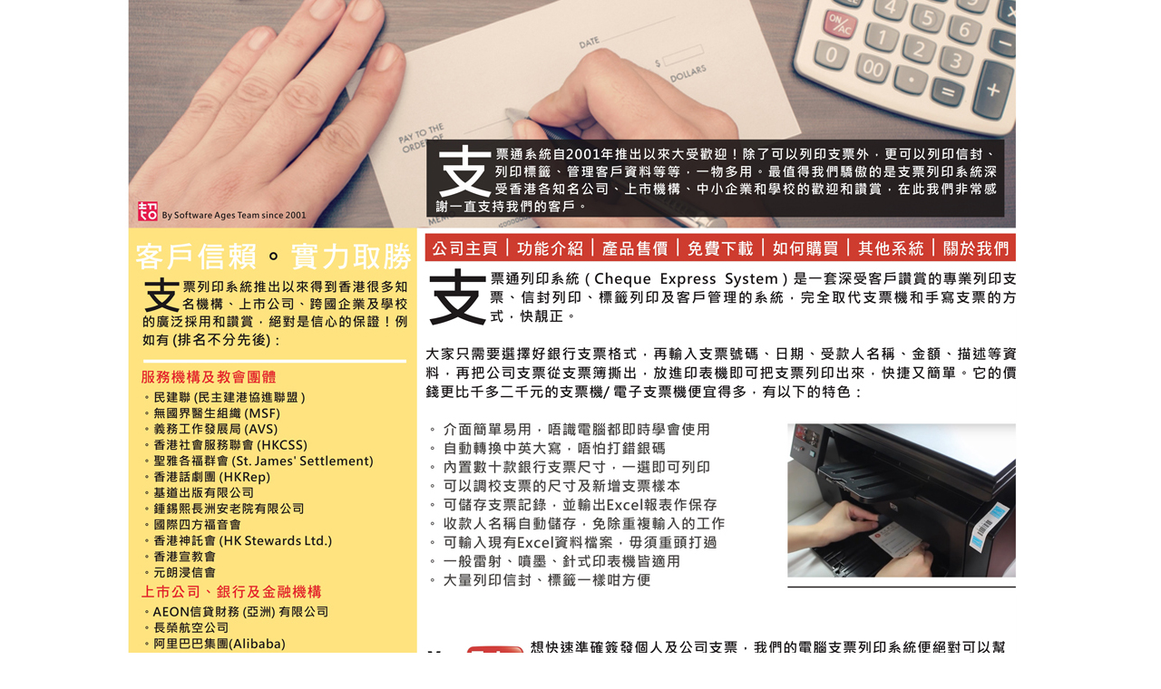

--- FILE ---
content_type: text/html
request_url: http://systech-media.com/index.htm
body_size: 2187
content:
<html>
<head>
<title>支票列印系統免費下載cheque printing system free download</title>
<meta http-equiv="Content-Type" content="text/html; charset=big5">
<!-- Save for Web Styles (2018-check-2.jpg) -->
<style type="text/css">
<!--

#___01 {
	position:absolute;
	left:0px;
	top:0px;
	width:1280px;
	height:1555px;
}

#id2018-check-2-01 {
	position:absolute;
	left:0px;
	top:0px;
	width:134px;
	height:252px;
}

#id2018-check-2-02 {
	position:absolute;
	left:134px;
	top:0px;
	width:312px;
	height:252px;
}

#id2018-check-2-03 {
	position:absolute;
	left:446px;
	top:0px;
	width:694px;
	height:252px;
}

#id2018-check-2-04 {
	position:absolute;
	left:1140px;
	top:0px;
	width:140px;
	height:252px;
}

#id2018-check-2-05 {
	position:absolute;
	left:0px;
	top:252px;
	width:134px;
	height:147px;
}

#id2018-check-2-06 {
	position:absolute;
	left:134px;
	top:252px;
	width:332px;
	height:131px;
}

#id2018-check-2-07 {
	position:absolute;
	left:466px;
	top:252px;
	width:100px;
	height:43px;
}

#id2018-check-2-08 {
	position:absolute;
	left:566px;
	top:252px;
	width:93px;
	height:43px;
}

#id2018-check-2-09 {
	position:absolute;
	left:659px;
	top:252px;
	width:94px;
	height:43px;
}

#id2018-check-2-10 {
	position:absolute;
	left:753px;
	top:252px;
	width:94px;
	height:43px;
}

#id2018-check-2-11 {
	position:absolute;
	left:847px;
	top:252px;
	width:94px;
	height:43px;
}

#id2018-check-2-12 {
	position:absolute;
	left:941px;
	top:252px;
	width:93px;
	height:43px;
}

#id2018-check-2-13 {
	position:absolute;
	left:1034px;
	top:252px;
	width:106px;
	height:43px;
}

#id2018-check-2-14 {
	position:absolute;
	left:1140px;
	top:252px;
	width:140px;
	height:43px;
}

#id2018-check-2-15 {
	position:absolute;
	left:466px;
	top:295px;
	width:674px;
	height:73px;
}

#id2018-check-2-16 {
	position:absolute;
	left:1140px;
	top:295px;
	width:140px;
	height:73px;
}

#id2018-check-2-17 {
	position:absolute;
	left:466px;
	top:368px;
	width:674px;
	height:84px;
}

#id2018-check-2-18 {
	position:absolute;
	left:1140px;
	top:368px;
	width:140px;
	height:84px;
}

#id2018-check-2-19 {
	position:absolute;
	left:134px;
	top:383px;
	width:332px;
	height:257px;
}

#id2018-check-2-20 {
	position:absolute;
	left:0px;
	top:399px;
	width:134px;
	height:1156px;
}

#id2018-check-2-21 {
	position:absolute;
	left:466px;
	top:452px;
	width:367px;
	height:219px;
}

#id2018-check-2-22 {
	position:absolute;
	left:833px;
	top:452px;
	width:307px;
	height:219px;
}

#id2018-check-2-23 {
	position:absolute;
	left:1140px;
	top:452px;
	width:140px;
	height:219px;
}

#id2018-check-2-24 {
	position:absolute;
	left:134px;
	top:640px;
	width:332px;
	height:349px;
}

#id2018-check-2-25 {
	position:absolute;
	left:466px;
	top:671px;
	width:814px;
	height:27px;
}

#id2018-check-2-26 {
	position:absolute;
	left:466px;
	top:698px;
	width:674px;
	height:97px;
}

#id2018-check-2-27 {
	position:absolute;
	left:1140px;
	top:698px;
	width:140px;
	height:97px;
}

#id2018-check-2-28 {
	position:absolute;
	left:466px;
	top:795px;
	width:475px;
	height:290px;
}

#id2018-check-2-29 {
	position:absolute;
	left:941px;
	top:795px;
	width:339px;
	height:162px;
}

#id2018-check-2-30 {
	position:absolute;
	left:941px;
	top:957px;
	width:339px;
	height:128px;
}

#id2018-check-2-31 {
	position:absolute;
	left:134px;
	top:989px;
	width:332px;
	height:202px;
}

#id2018-check-2-32 {
	position:absolute;
	left:466px;
	top:1085px;
	width:814px;
	height:187px;
}

#id2018-check-2-33 {
	position:absolute;
	left:134px;
	top:1191px;
	width:332px;
	height:260px;
}

#id2018-check-2-34 {
	position:absolute;
	left:466px;
	top:1272px;
	width:814px;
	height:161px;
}

#id2018-check-2-35 {
	position:absolute;
	left:466px;
	top:1433px;
	width:814px;
	height:122px;
}

#id2018-check-2-36 {
	position:absolute;
	left:134px;
	top:1451px;
	width:332px;
	height:104px;
}

-->
</style>
<!-- End Save for Web Styles -->
<meta name="keywords" content="支票打印機香港,支票打印機推薦,epson支票機,全自動支票打印機,打印支票機,電腦支票列印,香港支票打印excel,brother印表機印支票,支票打印excel,excel支票模板,支票列印excel,打印支票機,香港支票打印excel,支票列印word,word支票格式,excel印支票">
<meta name="description" content="支票通支票列印系統是香港第專業支票列印、信封列印、標籤列印及客戶管理的系統，完全取代支票機和手寫支票的方式。它根據一般公司的實際工作需要、再結合傳統支票機、電子支票機、電動支票機的特點而開發出來的支票列印軟件，可以完全取代支票機和手寫支票的方式，利用印表機來列印公司支票簿的支票，快捷又簡單！如果你需要列印和管理大量支票，支票系統就可你節省大量時間和減少錯誤。系統自動儲收款人，快速設定和列印支票，利用這系統，記錄所有列印的支票，例如支票格式，銀碼轉換。它根據一般公司的實際工作需要、再結合傳統支票機、電子支票機、電動支票機的特點而開發出來的支票列印軟件，可以完全取代支票機和手寫支票的方式，利用印表機來列印公司支票簿的支票，快捷又簡單！">
</head>
<body style="background-color:#FFFFFF; margin-top: 0px; margin-bottom: 0px; margin-left: 0px; margin-right: 0px;">
<!-- Save for Web Slices (2018-check-2.jpg) -->
<div id="___01">
	<div id="id2018-check-2-01">
		　</div>
	<div id="id2018-check-2-02">
		<img src="images/2018-check-2_02.jpg" width="312" height="252" alt="">
	</div>
	<div id="id2018-check-2-03">
		<img src="images/2018-check-2_03.jpg" width="694" height="252" alt="">
	</div>
	<div id="id2018-check-2-04">
		　</div>
	<div id="id2018-check-2-05">
		　</div>
	<div id="id2018-check-2-06">
		<img src="images/2018-check-2_06.jpg" width="332" height="131" alt="">
	</div>
	<div id="id2018-check-2-07">
		<a href="index.htm">
		<img src="images/2018-check-2_07.jpg" width="100" height="43" alt=""></a>
	</div>
	<div id="id2018-check-2-08">
		<a href="function.htm">
		<img src="images/2018-check-2_08.jpg" width="93" height="43" alt=""></a>
	</div>
	<div id="id2018-check-2-09">
		<a href="price.htm">
		<img src="images/2018-check-2_09.jpg" width="94" height="43" alt=""></a>
	</div>
	<div id="id2018-check-2-10">
		<a href="download.htm">
		<img src="images/2018-check-2_10.jpg" width="94" height="43" alt=""></a>
	</div>
	<div id="id2018-check-2-11">
		<a href="buy.htm">
		<img src="images/2018-check-2_11.jpg" width="94" height="43" alt=""></a>
	</div>
	<div id="id2018-check-2-12">
		<a href="other.htm">
		<img src="images/2018-check-2_12.jpg" width="93" height="43" alt=""></a>
	</div>
	<div id="id2018-check-2-13">
		<a href="aboutus.htm">
		<img src="images/2018-check-2_13.jpg" width="106" height="43" alt=""></a>
	</div>
	<div id="id2018-check-2-14">
		　</div>
	<div id="id2018-check-2-15">
		<img src="images/2018-check-2_15.jpg" width="674" height="73" alt="">
	</div>
	<div id="id2018-check-2-16">
		　</div>
	<div id="id2018-check-2-17">
		<img src="images/2018-check-2_17.jpg" width="674" height="84" alt="">
	</div>
	<div id="id2018-check-2-18">
		　</div>
	<div id="id2018-check-2-19">
		<img src="images/2018-check-2_19.jpg" width="332" height="257" alt="">
	</div>
	<div id="id2018-check-2-20">
		　</div>
	<div id="id2018-check-2-21">
		<img src="images/2018-check-2_21.jpg" width="367" height="219" alt="">
	</div>
	<div id="id2018-check-2-22">
		<img src="images/2018-check-2_22.jpg" width="307" height="219" alt="">
	</div>
	<div id="id2018-check-2-23">
		　</div>
	<div id="id2018-check-2-24">
		<img src="images/2018-check-2_24.jpg" width="332" height="349" alt="">
	</div>
	<div id="id2018-check-2-25">
		<img src="images/2018-check-2_25.jpg" width="814" height="27" alt="">
	</div>
	<div id="id2018-check-2-26">
		<img src="images/2018-check-2_26.jpg" width="674" height="97" alt="">
	</div>
	<div id="id2018-check-2-27">
		　</div>
	<div id="id2018-check-2-28" style="position: absolute; left: 480px; top: 1331px">
		<img src="images/2018-check-2_28.jpg" width="475" height="290" alt="">
	</div>
	<div id="id2018-check-2-31">
		<img src="images/2018-check-2_31.jpg" width="332" height="202" alt="">
	</div>
	<div id="id2018-check-2-33">
		<img src="images/2018-check-2_33.jpg" width="332" height="260" alt="">
	</div>
	<div id="id2018-check-2-34">
		　</div>
	<div id="id2018-check-2-36">
		<a href="client.htm">
		<img src="images/2018-check-2_36.jpg" width="332" height="104" alt=""></a>
	</div>
	<div style="position: absolute; width: 459px; height: 372px; z-index: 1; left: 474px; top: 790px" id="layer1">
　<p>     
 <iframe width=620" height="480" src="https://www.youtube.com/embed/fXgR44QwQUI?rel=0&autoplay=1&loop=1&playlistfXgR44QwQUI?" frameborder="0" allowfullscreen name="I1"></iframe>      
</div>
</div>
<!-- End Save for Web Slices -->
</body>
<script>'undefined'=== typeof _trfq || (window._trfq = []);'undefined'=== typeof _trfd && (window._trfd=[]),_trfd.push({'tccl.baseHost':'secureserver.net'},{'ap':'cpsh-oh'},{'server':'sg2plzcpnl509201'},{'dcenter':'sg2'},{'cp_id':'10742482'},{'cp_cl':'8'}) // Monitoring performance to make your website faster. If you want to opt-out, please contact web hosting support.</script><script src='https://img1.wsimg.com/traffic-assets/js/tccl.min.js'></script></html>